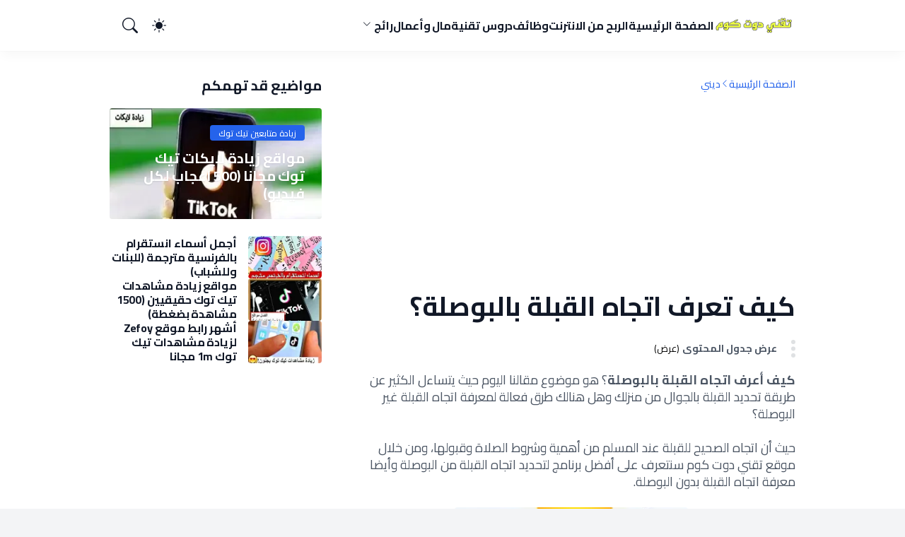

--- FILE ---
content_type: text/html; charset=utf-8
request_url: https://www.google.com/recaptcha/api2/aframe
body_size: 266
content:
<!DOCTYPE HTML><html><head><meta http-equiv="content-type" content="text/html; charset=UTF-8"></head><body><script nonce="ul1onOxiRew_lmTYqnqgkQ">/** Anti-fraud and anti-abuse applications only. See google.com/recaptcha */ try{var clients={'sodar':'https://pagead2.googlesyndication.com/pagead/sodar?'};window.addEventListener("message",function(a){try{if(a.source===window.parent){var b=JSON.parse(a.data);var c=clients[b['id']];if(c){var d=document.createElement('img');d.src=c+b['params']+'&rc='+(localStorage.getItem("rc::a")?sessionStorage.getItem("rc::b"):"");window.document.body.appendChild(d);sessionStorage.setItem("rc::e",parseInt(sessionStorage.getItem("rc::e")||0)+1);localStorage.setItem("rc::h",'1768963386562');}}}catch(b){}});window.parent.postMessage("_grecaptcha_ready", "*");}catch(b){}</script></body></html>